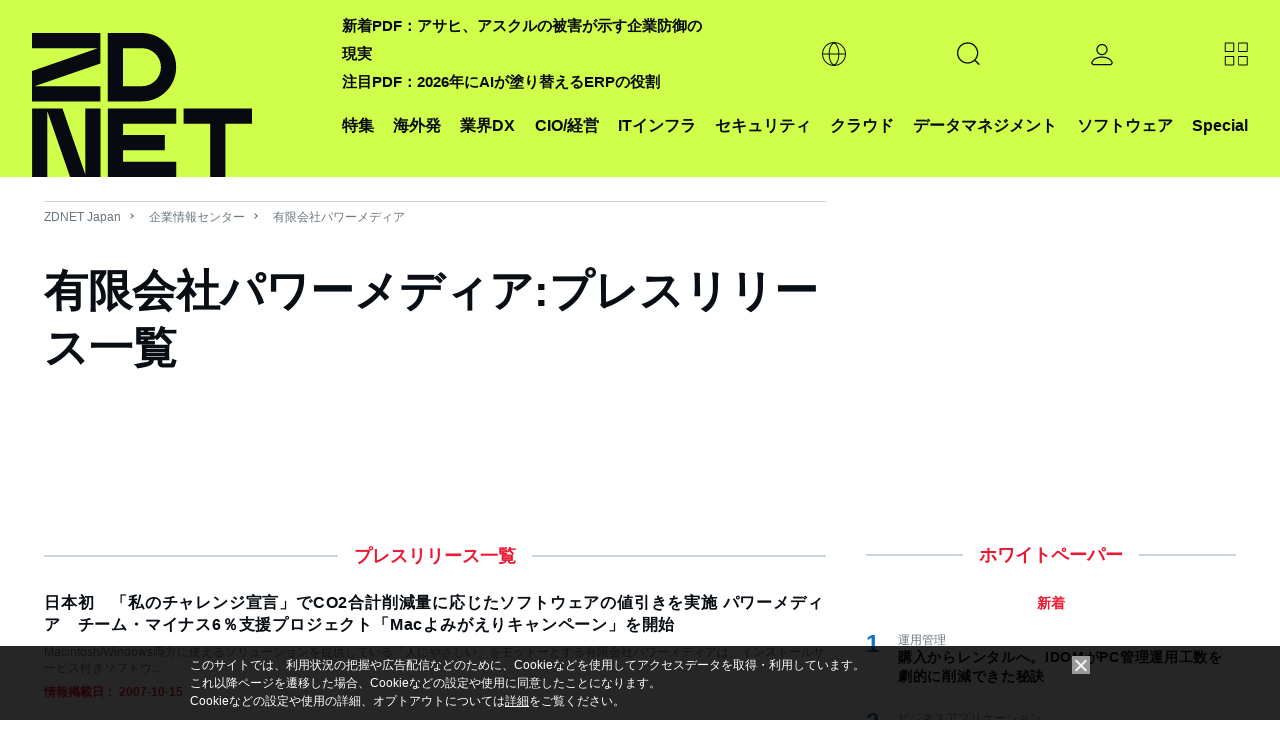

--- FILE ---
content_type: text/html; charset=UTF-8
request_url: https://japan.zdnet.com/parts/frame/ad_sp_list_a_n.htm
body_size: 4962
content:
<!DOCTYPE html>
<html lang="ja">
<head>
  <meta http-equiv="Content-Type" content="text/html; charset=UTF-8">
  <meta http-equiv="Content-Script-Type" content="text/javascript">
  <meta http-equiv="Content-Style-Type" content="text/css">
  <link rel="stylesheet" href="/static/css/arowana/common.css?1673329713" type="text/css">
    <style>
  .iframe-list-thumb-2col li {
    width: 48%;
  }
  @media screen and (max-width: 480px) {
    .iframe-list-thumb-2col li {
    width: 100%;
  }
}
</style>
  <base target="_top">
</head>
<body>
<section>
  <div class="pg-mod">
    <h3 class="ttl-line-center"><span>企画広告 <strong>PR</strong></span></h3>
    <ul class="list-thumb-s iframe-list-thumb-2col">
              <li>
          <a href="https://japan.zdnet.com/extra/wingarc_202601/35242106/" data-ga_category="zd_right_adsp"
             data-ga_action="click-pos001">
                          <div class="thumb"><img src="https://www.aiasahi.jp/ads/2025/80x60/260113_wingarc_80_60.jpg" alt="AI時代、PDFがビジネスリスクに？"></div>            <div class="txt">
              <p class="txt-ttl">AI時代、PDFがビジネスリスクに？</p>
              <p class="txt-summary">改ざん対策なしのペーパレス化の危険性<br>どうすれば取引の真正性を守れるのか</p>
            </div>
          </a>
        </li>
                <li>
          <a href="https://japan.zdnet.com/pickup/tdsynnex_broadcom_202512/35241552/" data-ga_category="zd_right_adsp"
             data-ga_action="click-pos002">
                          <div class="thumb"><img src="https://www.aiasahi.jp/ads/2025/80x60/251223_tdsynnex_report_80_60.jpg" alt="警告なしで忍び寄る新たな脅威"></div>            <div class="txt">
              <p class="txt-ttl">警告なしで忍び寄る新たな脅威</p>
              <p class="txt-summary">気づいた時には手遅れ──攻撃は今も進行中<br>被害を防ぐための”現場視点”と対策とは？</p>
            </div>
          </a>
        </li>
                <li>
          <a href="https://japan.zdnet.com/extra/workato_202512/35241290/" data-ga_category="zd_right_adsp"
             data-ga_action="click-pos003">
                          <div class="thumb"><img src="https://www.aiasahi.jp/ads/2025/80x60/251216_workat_80_60.jpg" alt="Re(AI)lize Tomorrow"></div>            <div class="txt">
              <p class="txt-ttl">Re(AI)lize Tomorrow</p>
              <p class="txt-summary">AIで再構築する、競争力のある未来の青写真<br>WoW Tokyo2025イベントレポート公開中！</p>
            </div>
          </a>
        </li>
                <li>
          <a href="https://japan.cnet.com/extra/usonar_202512/35241651/" data-ga_category="zd_right_adsp"
             data-ga_action="click-pos004">
                          <div class="thumb"><img src="https://www.aiasahi.jp/ads/2025/80x60/261223_usonar_80_60.jpg" alt="再現性ある改革の軌跡"></div>            <div class="txt">
              <p class="txt-ttl">再現性ある改革の軌跡</p>
              <p class="txt-summary">法人データを武器に営業支援の限界を超える<br>競争しない企業が誰よりも速く成長する理由</p>
            </div>
          </a>
        </li>
                <li>
          <a href="https://japan.zdnet.com/pickup/keeperSecurity_202601/35241886/" data-ga_category="zd_right_adsp"
             data-ga_action="click-pos005">
                          <div class="thumb"><img src="https://www.aiasahi.jp/ads/2025/80x60/260115_keepersecurity_80_60.jpg" alt="ランサムウェア対策の新たな切り札"></div>            <div class="txt">
              <p class="txt-ttl">ランサムウェア対策の新たな切り札</p>
              <p class="txt-summary">侵入も暗号化も許さない突破力の源泉とは？<br>ランサム被害を止める包括防御の中身に迫る</p>
            </div>
          </a>
        </li>
                <li>
          <a href="https://japan.zdnet.com/pickup/microsoft_202512/35241301/" data-ga_category="zd_right_adsp"
             data-ga_action="click-pos006">
                          <div class="thumb"><img src="https://www.aiasahi.jp/ads/2025/80x60/251217_ms_80_60.jpg" alt="AIが守る、AI活用の時代へ"></div>            <div class="txt">
              <p class="txt-ttl">AIが守る、AI活用の時代へ</p>
              <p class="txt-summary">Microsoft 365 E5で始める次世代SOCの実践<br>Security Copilotが描くAI駆動の運用革新とは</p>
            </div>
          </a>
        </li>
                <li>
          <a href="https://japan.zdnet.com/extra/veriserve_2023/" data-ga_category="zd_right_adsp"
             data-ga_action="click-pos007">
                          <div class="thumb"><img src="https://www.aiasahi.jp/ads/2025/80x60/250417_veriserve_80_60.jpg" alt="攻撃者が狙うのは部品化したS/W"></div>            <div class="txt">
              <p class="txt-ttl">攻撃者が狙うのは部品化したS/W</p>
              <p class="txt-summary">いま注目されるソフトウェア品質管理<br>その背景と、これからのセキュリティ戦略</p>
            </div>
          </a>
        </li>
                <li>
          <a href="https://japan.zdnet.com/extra/tdsynnex_202511/35240536/" data-ga_category="zd_right_adsp"
             data-ga_action="click-pos008">
                          <div class="thumb"><img src="https://www.aiasahi.jp/ads/2025/80x60/251202_tdsynnex_80_60.jpg" alt="「課題」を「価値」に変える"></div>            <div class="txt">
              <p class="txt-ttl">「課題」を「価値」に変える</p>
              <p class="txt-summary">肥大化するITの複雑性と高まる運用負荷<br>次代のITライフサイクル管理を強力に支援</p>
            </div>
          </a>
        </li>
                <li>
          <a href="https://japan.zdnet.com/extra/encourage_technologies_202509/35237768/" data-ga_category="zd_right_adsp"
             data-ga_action="click-pos009">
                          <div class="thumb"><img src="https://www.aiasahi.jp/ads/2025/80x60/251021_encourage_80_60.png" alt="運用の“当たり前”を変える"></div>            <div class="txt">
              <p class="txt-ttl">運用の“当たり前”を変える</p>
              <p class="txt-summary">証跡ツール15年連続シェアNo.1<br>録画＋文章、その先に見据える運用の未来</p>
            </div>
          </a>
        </li>
            </ul>
    <div class="link-txt"><a href="/extra/">企画広告一覧へ</a></div>
  </div><!-- /category ranking -->
</section>
<script>
  var tnode = window.frameElement, cnode = document.getElementsByTagName('div'), heightadjust = function (e) {
    var height = cnode[0].offsetHeight;
    var margin_bottom = parseInt(window.getComputedStyle(cnode[0]).marginBottom);
    var newheight = height + margin_bottom + 'px';
    if (tnode.style.height != newheight) {
      tnode.style.height = newheight;
    }
  }
  if (tnode !== null) {
    if (cnode.length > 0) {
      window.addEventListener('load', heightadjust, false);
      window.addEventListener('resize', heightadjust, false);
    }
    var rilch = function () {
      if (typeof window.parent.registerIframeLinkClickHandler === "function") {
        window.parent.registerIframeLinkClickHandler("ad_sp_list_a_n_ifr");
      } else {
        setTimeout(rilch, 200);
      }
    }
    rilch();
  }

  document.addEventListener("DOMContentLoaded", function () {
    var elements = document.querySelectorAll(".iframe-list-thumb-2col a");
    for (var i = 0; i < elements.length; i++) {
      elements[i].addEventListener("click", function (e) {
        var url_obj = new URL(this.getAttribute("href"));
        /*  */
        url_obj.searchParams.set("tag", "zrcol;TUspecial");

        /*  */
        if (url_obj.hostname.indexOf(document.location.hostname) === -1) {
          /*  */
          parent.ga(function (tracker) {
            var linkerParam = tracker.get("linkerParam");
            if (typeof linkerParam === "string") {
              var _split_lp = linkerParam.split("=");
              if (_split_lp.length == 2) {
                url_obj.searchParams.set(_split_lp[0], _split_lp[1]);
              }
            }
          });
        }
        /*  */
        this.setAttribute("href", url_obj.toString().replace("%3B",";"));
      });
    }
  });

  /**/
  (function(b){function c(d){if(!d){return false}if("Symbol" in b&&"iterator" in b.Symbol&&typeof d[Symbol.iterator]==="function"){return true}if(Array.isArray(d)){return true}return false}function a(d){return("from" in Array)?Array.from(d):Array.prototype.slice.call(d)}(function(){var l=b.URL;var e;try{if(l){e=new b.URL("http://example.com");if("searchParams" in e){return}if(!("href" in e)){e=undefined}}}catch(m){}function g(o){var i="",p=true;o.forEach(function(s){var q=encodeURIComponent(s.name);var r=encodeURIComponent(s.value);if(!p){i+="&"}i+=q+"="+r;p=false});return i.replace(/%20/g,"+")}function f(o,r){var q=o.split("&");if(r&&q[0].indexOf("=")===-1){q[0]="="+q[0]}var p=[];q.forEach(function(s){if(s.length===0){return}var u=s.indexOf("=");if(u!==-1){var t=s.substring(0,u);var v=s.substring(u+1)}else{t=s;v=""}t=t.replace(/\+/g," ");v=v.replace(/\+/g," ");p.push({name:t,value:v})});var i=[];p.forEach(function(s){i.push({name:decodeURIComponent(s.name),value:decodeURIComponent(s.value)})});return i}function n(o){if(e){return new l(o)}var i=document.createElement("a");i.href=o;return i}function j(p){var o=this;this._list=[];if(p===undefined||p===null){}else{if(p instanceof j){this._list=f(String(p))}else{if(typeof p==="object"&&c(p)){a(p).forEach(function(r){if(!c(r)){throw TypeError()}var q=a(r);if(q.length!==2){throw TypeError()}o._list.push({name:String(q[0]),value:String(q[1])})})}else{if(typeof p==="object"&&p){Object.keys(p).forEach(function(q){o._list.push({name:String(q),value:String(p[q])})})}else{p=String(p);if(p.substring(0,1)==="?"){p=p.substring(1)}this._list=f(p)}}}}this._url_object=null;this._setList=function(q){if(!i){o._list=q}};var i=false;this._update_steps=function(){if(i){return}i=true;if(!o._url_object){return}if(o._url_object.protocol==="about:"&&o._url_object.pathname.indexOf("?")!==-1){o._url_object.pathname=o._url_object.pathname.split("?")[0]}o._url_object.search=g(o._list);i=false}}Object.defineProperties(j.prototype,{append:{value:function(i,o){this._list.push({name:i,value:o});this._update_steps()},writable:true,enumerable:true,configurable:true},"delete":{value:function(o){for(var p=0;p<this._list.length;){if(this._list[p].name===o){this._list.splice(p,1)}else{++p}}this._update_steps()},writable:true,enumerable:true,configurable:true},get:{value:function(o){for(var p=0;p<this._list.length;++p){if(this._list[p].name===o){return this._list[p].value}}return null},writable:true,enumerable:true,configurable:true},getAll:{value:function(p){var o=[];for(var q=0;q<this._list.length;++q){if(this._list[q].name===p){o.push(this._list[q].value)}}return o},writable:true,enumerable:true,configurable:true},has:{value:function(o){for(var p=0;p<this._list.length;++p){if(this._list[p].name===o){return true}}return false},writable:true,enumerable:true,configurable:true},set:{value:function(o,r){var q=false;for(var p=0;p<this._list.length;){if(this._list[p].name===o){if(!q){this._list[p].value=r;q=true;++p}else{this._list.splice(p,1)}}else{++p}}if(!q){this._list.push({name:o,value:r})}this._update_steps()},writable:true,enumerable:true,configurable:true},entries:{value:function(){return new d(this._list,"key+value")},writable:true,enumerable:true,configurable:true},keys:{value:function(){return new d(this._list,"key")},writable:true,enumerable:true,configurable:true},values:{value:function(){return new d(this._list,"value")},writable:true,enumerable:true,configurable:true},forEach:{value:function(o){var i=(arguments.length>1)?arguments[1]:undefined;this._list.forEach(function(q,p){o.call(i,q.value,q.name)})},writable:true,enumerable:true,configurable:true},toString:{value:function(){return g(this._list)},writable:true,enumerable:false,configurable:true}});function d(p,o){var i=0;this["next"]=function(){if(i>=p.length){return{done:true,value:undefined}}var q=p[i++];return{done:false,value:o==="key"?q.name:o==="value"?q.value:[q.name,q.value]}}}if("Symbol" in b&&"iterator" in b.Symbol){Object.defineProperty(j.prototype,b.Symbol.iterator,{value:j.prototype.entries,writable:true,enumerable:true,configurable:true});Object.defineProperty(d.prototype,b.Symbol.iterator,{value:function(){return this},writable:true,enumerable:true,configurable:true})}function k(q,t){if(!(this instanceof b.URL)){throw new TypeError("Failed to construct 'URL': Please use the 'new' operator.")}if(t){q=(function(){if(e){return new l(q,t).href}var x;try{var y;if(Object.prototype.toString.call(window.operamini)==="[object OperaMini]"){x=document.createElement("iframe");x.style.display="none";document.documentElement.appendChild(x);y=x.contentWindow.document}else{if(document.implementation&&document.implementation.createHTMLDocument){y=document.implementation.createHTMLDocument("")}else{if(document.implementation&&document.implementation.createDocument){y=document.implementation.createDocument("http://www.w3.org/1999/xhtml","html",null);y.documentElement.appendChild(y.createElement("head"));y.documentElement.appendChild(y.createElement("body"))}else{if(window.ActiveXObject){y=new window.ActiveXObject("htmlfile");y.write("<head></head><body></body>");y.close()}}}}if(!y){throw Error("base not supported")}var w=y.createElement("base");w.href=t;y.getElementsByTagName("head")[0].appendChild(w);var v=y.createElement("a");v.href=q;return v.href}finally{if(x){x.parentNode.removeChild(x)}}}())}var i=n(q||"");var o=(function(){if(!("defineProperties" in Object)){return false}try{var w={};Object.defineProperties(w,{prop:{get:function(){return true}}});return w.prop}catch(v){return false}})();var p=o?this:document.createElement("a");var s=new j(i.search?i.search.substring(1):null);s._url_object=p;Object.defineProperties(p,{href:{get:function(){return i.href},set:function(w){i.href=w;r();u()},enumerable:true,configurable:true},origin:{get:function(){if("origin" in i){return i.origin}return this.protocol+"//"+this.host},enumerable:true,configurable:true},protocol:{get:function(){return i.protocol},set:function(w){i.protocol=w},enumerable:true,configurable:true},username:{get:function(){return i.username},set:function(w){i.username=w},enumerable:true,configurable:true},password:{get:function(){return i.password},set:function(w){i.password=w},enumerable:true,configurable:true},host:{get:function(){var v={"http:":/:80$/,"https:":/:443$/,"ftp:":/:21$/}[i.protocol];return v?i.host.replace(v,""):i.host},set:function(w){i.host=w},enumerable:true,configurable:true},hostname:{get:function(){return i.hostname},set:function(w){i.hostname=w},enumerable:true,configurable:true},port:{get:function(){return i.port},set:function(w){i.port=w},enumerable:true,configurable:true},pathname:{get:function(){if(i.pathname.charAt(0)!=="/"){return"/"+i.pathname}return i.pathname},set:function(w){i.pathname=w},enumerable:true,configurable:true},search:{get:function(){return i.search},set:function(w){if(i.search===w){return}i.search=w;r();u()},enumerable:true,configurable:true},searchParams:{get:function(){return s},enumerable:true,configurable:true},hash:{get:function(){return i.hash},set:function(w){i.hash=w;r()},enumerable:true,configurable:true},toString:{value:function(){return i.toString()},enumerable:false,configurable:true},valueOf:{value:function(){return i.valueOf()},enumerable:false,configurable:true}});function r(){var v=i.href.replace(/#$|\?$|\?(?=#)/g,"");if(i.href!==v){i.href=v}}function u(){s._setList(i.search?f(i.search.substring(1)):[]);s._update_steps()}return p}if(l){for(var h in l){if(l.hasOwnProperty(h)&&typeof l[h]==="function"){k[h]=l[h]}}}b.URL=k;b.URLSearchParams=j}());(function(){if(new b.URLSearchParams([["a",1]]).get("a")==="1"&&new b.URLSearchParams({a:1}).get("a")==="1"){return}var d=b.URLSearchParams;b.URLSearchParams=function(f){if(f&&typeof f==="object"&&c(f)){var e=new d();a(f).forEach(function(h){if(!c(h)){throw TypeError()}var g=a(h);if(g.length!==2){throw TypeError()}e.append(g[0],g[1])});return e}else{if(f&&typeof f==="object"){e=new d();Object.keys(f).forEach(function(g){e.set(g,f[g])});return e}else{return new d(f)}}}}())}(self));
</script>
</body>
</html>


--- FILE ---
content_type: text/html; charset=utf-8
request_url: https://www.google.com/recaptcha/api2/aframe
body_size: 117
content:
<!DOCTYPE HTML><html><head><meta http-equiv="content-type" content="text/html; charset=UTF-8"></head><body><script nonce="Kghuu3S3Eo5lbX0m6oW5HQ">/** Anti-fraud and anti-abuse applications only. See google.com/recaptcha */ try{var clients={'sodar':'https://pagead2.googlesyndication.com/pagead/sodar?'};window.addEventListener("message",function(a){try{if(a.source===window.parent){var b=JSON.parse(a.data);var c=clients[b['id']];if(c){var d=document.createElement('img');d.src=c+b['params']+'&rc='+(localStorage.getItem("rc::a")?sessionStorage.getItem("rc::b"):"");window.document.body.appendChild(d);sessionStorage.setItem("rc::e",parseInt(sessionStorage.getItem("rc::e")||0)+1);localStorage.setItem("rc::h",'1768911774706');}}}catch(b){}});window.parent.postMessage("_grecaptcha_ready", "*");}catch(b){}</script></body></html>

--- FILE ---
content_type: text/javascript;charset=utf-8
request_url: https://p1cluster.cxense.com/p1.js
body_size: 100
content:
cX.library.onP1('3jq8roiwzif0273mqwouse51x');


--- FILE ---
content_type: application/x-javascript; charset=utf-8
request_url: https://cookie.sync.usonar.jp/v1/cs?url=https%3A%2F%2Fjapan.zdnet.com%2Fcompany%2F20169724%2Frelease%2F&ref=&cb_name=usonarCallback&uuid=c5d78e91-a279-4b75-a868-3160a738537f&client_id=faHaMkVa44JM8eKS&v=1.0.0&cookies=%7B%22_ga%22%3A%22GA1.2.1596379353.1768911771%22%7D&cb=1768911772876
body_size: 120
content:
usonarCallback({"uuid":"c5d78e91-a279-4b75-a868-3160a738537f"})


--- FILE ---
content_type: text/javascript;charset=utf-8
request_url: https://id.cxense.com/public/user/id?json=%7B%22identities%22%3A%5B%7B%22type%22%3A%22ckp%22%2C%22id%22%3A%22mkmkebdshbinyg32%22%7D%2C%7B%22type%22%3A%22lst%22%2C%22id%22%3A%223jq8roiwzif0273mqwouse51x%22%7D%2C%7B%22type%22%3A%22cst%22%2C%22id%22%3A%223jq8roiwzif0273mqwouse51x%22%7D%5D%7D&callback=cXJsonpCB2
body_size: 190
content:
/**/
cXJsonpCB2({"httpStatus":200,"response":{"userId":"cx:2e3tp8yydbm023egccbe3bfyaq:299k5kxb2tao9","newUser":true}})